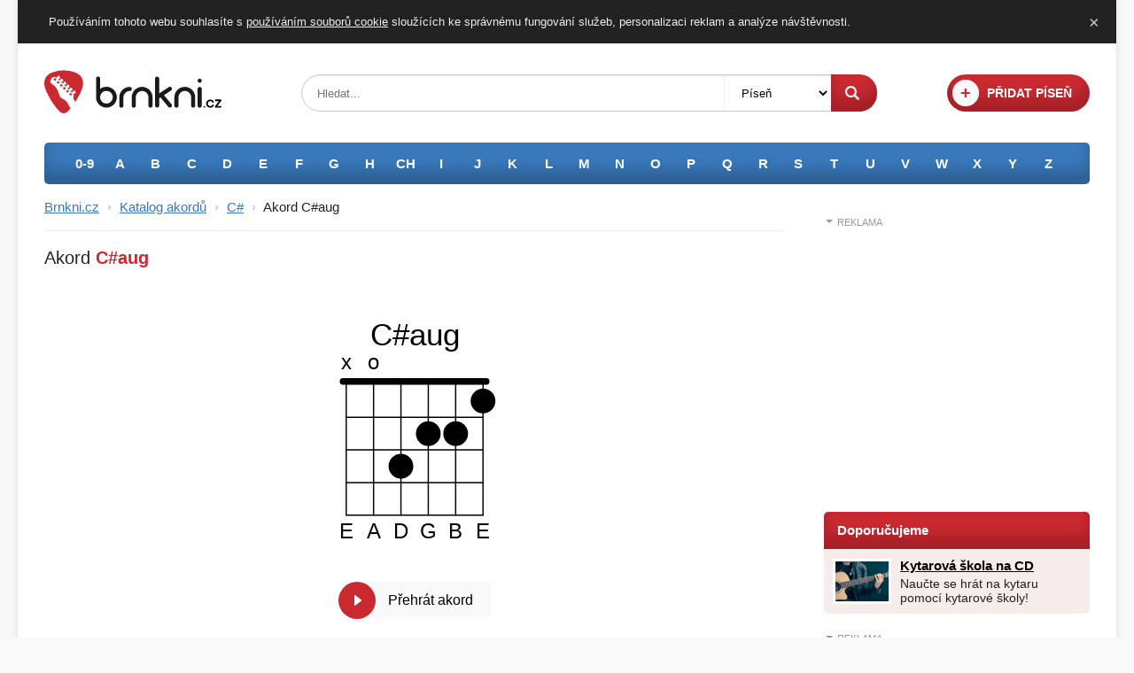

--- FILE ---
content_type: text/html; charset=utf-8
request_url: https://www.brnkni.cz/akordy/cx/cxaug/
body_size: 2193
content:
<!DOCTYPE html>
<html>
    <head>
        <meta charset="utf-8">
        <title>Akord C#aug - Brnkni.cz</title>
        <meta name="description" content="Vyobrazení schématu akordu C#aug. Jak správně na kytaře držet akord C#aug.">
        <meta name="viewport" content="width=device-width, initial-scale=1.0">
        <link rel="apple-touch-icon" sizes="180x180" href="/apple-touch-icon.png">
        <link rel="icon" type="image/png" href="/favicon-32x32.png" sizes="32x32">
        <link rel="icon" type="image/png" href="/favicon-16x16.png" sizes="16x16">
        <link rel="manifest" href="/manifest.json">
        <link rel="mask-icon" href="/safari-pinned-tab.svg" color="#5bbad5">
        <meta name="theme-color" content="#cb2930">
        <meta property="og:title" content="Schéma akordu C#aug na Brnkni.cz">
<meta property="og:description" content="Vyobrazení schématu akordu C#aug. Jak správně na kytaře držet akord C#aug.">
<meta property="og:type" content="article">
<meta property="og:image" content="https://www.brnkni.cz/images/cover.jpg">
<meta property="og:site_name" content="Brnkni.cz">
        <link rel="stylesheet" href="/css/main.css?v6" type="text/css">
        <link rel="stylesheet" href="/css/columns.css" type="text/css">
        <link rel="stylesheet" href="/css/chords.css" type="text/css">
<!-- Google tag (gtag.js) -->
<script async src="https://www.googletagmanager.com/gtag/js?id=G-JW8GNHYC7X"></script>
<script>
  window.dataLayer = window.dataLayer || [];
  function gtag(){ dataLayer.push(arguments); }
  gtag('js', new Date());
  gtag('config', 'G-JW8GNHYC7X');
</script>    </head>
    <body>
        <div class="page">
            <div class="header">
                <div class="header_in">
                    <div class="main clearfix">
                        <div class="logo">
                            <a href="/" title="Brnkni.cz - texty písní s akordy"><img src="/images/logo.svg" width="200" height="50" alt="Brnkni.cz"></a>
                        </div>
                        <div class="add">
                            <a title="Přidat píseň" href="/pridat-pisen/"><i>+</i> <span>Přidat píseň</span></a>
                        </div>
                        <div class="search">
                            <form action="/akordy/cx/cxaug/" method="get" id="frm-searchForm">
                                <div class="box">
                                    <p class="query"><input type="text" name="q" placeholder="Hledat..." id="frm-searchForm-q"><p>
                                    <p class="category"><select name="w" id="frm-searchForm-w"><option value="pisen">Píseň</option><option value="interpret">Interpret</option></select><p>
                                </div>
                                <p class="submit"><input type="submit" name="_submit" value="Hledat"><p>
<input type="hidden" name="do" value="searchForm-submit"><!--[if IE]><input type=IEbug disabled style="display:none"><![endif]-->
                            </form>
                        </div>
                    </div>
                    <div class="alphabet">
                        <ul class="clearfix" id="interpreti">
                                <li><a title="Interpreti 0-9" href="/0-9/">0-9</a></li>
                                <li><a title="Interpreti A" href="/a/">A</a></li>
                                <li><a title="Interpreti B" href="/b/">B</a></li>
                                <li><a title="Interpreti C" href="/c/">C</a></li>
                                <li><a title="Interpreti D" href="/d/">D</a></li>
                                <li><a title="Interpreti E" href="/e/">E</a></li>
                                <li><a title="Interpreti F" href="/f/">F</a></li>
                                <li><a title="Interpreti G" href="/g/">G</a></li>
                                <li><a title="Interpreti H" href="/h/">H</a></li>
                                <li><a title="Interpreti CH" href="/ch/">CH</a></li>
                                <li><a title="Interpreti I" href="/i/">I</a></li>
                                <li><a title="Interpreti J" href="/j/">J</a></li>
                                <li><a title="Interpreti K" href="/k/">K</a></li>
                                <li><a title="Interpreti L" href="/l/">L</a></li>
                                <li><a title="Interpreti M" href="/m/">M</a></li>
                                <li><a title="Interpreti N" href="/n/">N</a></li>
                                <li><a title="Interpreti O" href="/o/">O</a></li>
                                <li><a title="Interpreti P" href="/p/">P</a></li>
                                <li><a title="Interpreti Q" href="/q/">Q</a></li>
                                <li><a title="Interpreti R" href="/r/">R</a></li>
                                <li><a title="Interpreti S" href="/s/">S</a></li>
                                <li><a title="Interpreti T" href="/t/">T</a></li>
                                <li><a title="Interpreti U" href="/u/">U</a></li>
                                <li><a title="Interpreti V" href="/v/">V</a></li>
                                <li><a title="Interpreti W" href="/w/">W</a></li>
                                <li><a title="Interpreti X" href="/x/">X</a></li>
                                <li><a title="Interpreti Y" href="/y/">Y</a></li>
                                <li><a title="Interpreti Z" href="/z/">Z</a></li>
                        </ul>
                    </div>
                </div>
            </div>            <div class="content">
                <div class="content_in clearfix">
                    <div class="left contentarea">
                        <div class="left_in">
                            <div class="nav">
  <a href="/">Brnkni.cz</a> <i>›</i> <a href="/akordy/">Katalog akordů</a> <i>›</i> <a href="/akordy/cx/">C#</a> <i>›</i> <span>Akord C#aug</span>
</div>


<h1>Akord <span>C#aug</span></h1>

<div class="chordbox">
  <svg class="chord" data-title="C#aug" data-fret="X,0,3,2,2,1"></svg>
  <p><a href="#"><span>Přehrát akord</span></a></p>
</div>

                        </div>
                    </div>
                    <div class="right scrollarea">
                        <div class="right_in">
<div class="ad">
    <h2>Reklama</h2>
    <div id="ssp-zone-323365"></div>
    <script src="https://ssp.seznam.cz/static/js/ssp.js"></script>
    <script>
    sssp.getAds([
    {
        "zoneId": 323365,
        "id": "ssp-zone-323365",
        "width": 300,
        "height": 300
    }
    ]);
    </script>
</div>                                <div class="tips">
                                    <h2>Doporučujeme</h2>
                                    <ul>
                                        <li class="clearfix">
                                            <img src="/images/najduzbozi.jpg" alt="Kytarová škola na CD" width="60" height="45">
                                            <h3><a href="https://www.najduzbozi.cz/hledat/Kytarov%C3%A1%20%C5%A1kola/" title="Kytarová škola na CD">Kytarová škola na CD</a></h3>
                                            <p>Naučte se hrát na kytaru pomocí kytarové školy!</p>
                                        </li>
                                    </ul>
                                </div>
                                <div class="ad scroll">
                                    <h2>Reklama</h2>
    <div id="ssp-zone-323368"></div>
    <script src="https://ssp.seznam.cz/static/js/ssp.js"></script>
    <script>
    sssp.getAds([
    {
        "zoneId": 323368,
        "id": "ssp-zone-323368",
        "width": 300,
        "height": 600
    }
    ]);
    </script>                                </div>
                        </div>
                    </div>
                </div>
            </div>
            <div class="footer">
                <div class="footer_in">
                    <p class="links">
                        <a title="Přidat píseň" href="/pridat-pisen/">Přidat píseň</a> -
                        <a title="Zásady používání souborů cookie" href="/cookie/">Používání cookie</a> -
                        <a title="Zásady ochrany osobních údajů" href="/ochrana-osobnich-udaju/">Ochrana soukromí</a> -
                        <a title="Pravidla serveru Brnkni.cz" href="/pravidla/">Pravidla serveru</a> -
                        <a title="Kontaktní údaje na provozovatele" href="/kontakt/">Kontaktní údaje</a> -
                        <a title="Online ladička kytary" href="/ladicka/">Online ladička kytary</a> -
                        <a title="Akordy" href="/akordy/">Katalog akordů</a> -
                        <a href="https://www.facebook.com/brnkni.cz/" title="Facebook stránka" class="fb">Facebook stránka</a>
                    </p>
                    <p>
                        <span>© 2008 - 2026 <img src="/images/logo.svg" width="68" height="17" alt="Brnkni.cz"></span> - texty písní s akordy
                    </p>
                </div>
            </div>        </div>
        <script type="text/javascript" src="/js/jquery-3.1.1.min.js"></script>
        <script type="text/javascript" src="/js/cookie.js"></script>
        <script type="text/javascript" src="/js/chords.js"></script>
<script type="text/javascript" src="/js/play.js"></script>
<script type="text/javascript" src="/js/scroll_ad.js"></script>
    </body>
</html>


--- FILE ---
content_type: text/css
request_url: https://www.brnkni.cz/css/main.css?v6
body_size: 1844
content:
/* CSS reset */
html,body,div,span,object,iframe,h1,h2,h3,h4,h5,h6,p,blockquote,pre,abbr,address,cite,code,del,dfn,em,img,ins,kbd,q,samp,small,strong,sub,sup,var,b,i,dl,dt,dd,ol,ul,li,fieldset,form,label,legend,table,caption,tbody,tfoot,thead,tr,th,td,article,aside,canvas,details,figcaption,figure,footer,header,hgroup,menu,nav,section,summary,time,mark,audio,video{margin:0;padding:0;border:0;outline:0;font-size:100%;vertical-align:baseline;background:transparent;}
body{line-height:1;}
article,aside,details,figcaption,figure,footer,header,hgroup,menu,nav,section{display:block;}
nav ul{list-style:none;}
blockquote,q{quotes:none;}
blockquote:before,blockquote:after,q:before,q:after{content:'';content:none;}
a{margin:0;padding:0;font-size:100%;vertical-align:baseline;background:transparent;}
ins{background-color:#ff9;color:#000;text-decoration:none;}
mark{background-color:#ff9;color:#000;font-style:italic;font-weight:bold;}
del{text-decoration:line-through;}
abbr[title],dfn[title]{border-bottom:1px dotted;cursor:help;}
table{border-collapse:collapse;border-spacing:0;}
input,select,textarea{vertical-align:middle; outline: none; box-sizing: border-box;}

.clearfix:after {content: ""; display: block; clear: both;}

/* Defoult */
body {font-family: Arial, Helvetica, sans-serif; font-size: 15px; line-height: 1.5; color: #222222; background-color: #f9f9f9; min-width: 320px;}
img{max-width: 100%; height: auto;}
a {text-decoration: none; color: #000000; transition: background-color 0.1s ease-in-out;}
a:hover {color: #222222;}

.cookie_agree {background-color: #222222; color: #eeeeee; padding: 15px 0; position: relative; z-index: 999; font-size: 13px;}
.cookie_agree div{display: block; margin: 0 auto; width: 1314px; position: relative;}
.cookie_agree div p{display: block; text-align: left; margin: 0 35px 0 0; line-height: 1.5;}
.cookie_agree div a{color: #eeeeee; text-decoration: underline;}
.cookie_agree div a:hover{color: #ffffff;}
.cookie_agree div a.close{line-height: 1; text-align: center; font-size: 20px; opacity: 0.85; display: block; text-decoration: none; width: 20px; height: 20px; position: absolute; top: 0; right: 5px;}
.cookie_agree div a.close:hover{opacity: 1;}

.page {background-color: #ffffff; max-width: 1500px; margin: 0 auto; box-shadow: 0 0 10px 0 #dddddd;}

.header {background-color: #ffffff;}
.header_in {margin: 0 auto; width: 1314px; padding: 10px 0;}
.header .main{padding: 0 0 27px 0; position: relative;}
.header .logo {display: block; float: left; padding: 19px 0 0 0;}
.header .add {display: block; float: right; padding: 25px 0 0 0;}
.header .add a{text-decoration: none; display: block; background-color: #cb2930; color: #ffffff; font-weight: bold; padding: 0 0 0 30px; line-height: 42px; height: 42px; border-radius: 21px; position: relative; box-shadow: inset 0 -15px 15px 0 rgba(0,0,0,0.2);}
.header .add a i{position: absolute; top: 6px; left: 6px; font-style: normal; display: inline-block; color: #cb2930; width: 30px; padding: 5px 0; background: #ffffff; box-shadow:inset 0 0 15px 0 #eeeeee; border-radius: 50%; text-align: center; font-size: 20px; line-height: 20px;}
.header .add a span{display: inline-block; padding: 0 20px 0 15px; text-transform: uppercase; font-size: 14px;}
.header .add a:hover{background-color: #bb232a;}

.search {display: block; position: absolute; top: 25px; left: 290px; right: 240px;}
.search form{position: relative;}
.search .box{display: block; border: 1px solid #cbcbcb; border-radius: 21px; overflow: hidden; position: relative; height: 40px; box-shadow: inset 0 1px 3px rgba(0,0,0,0.1);}
.search p.query {display: block; position: absolute; right: 172px; top: 0; left: 0; padding: 0 5px 0 15px;}
.search p.query input {width: 100%; border: 0; height: 40px; background: none;}
.search p.category select {position: absolute; right: 52px; top: 0; width: 120px; height: 40px; border: 0; border-left: 1px solid #eeeeee; padding: 0 0 0 15px; background: none;}
.search p.category option {padding: 15px}
.search p.submit input {position: absolute; right: 0; top: 0; width: 52px; height: 42px; border-radius: 0 20px 20px 0; border: 0; text-indent: -999px; white-space: nowrap; overflow:hidden; cursor: pointer; background: url('../images/search.svg') 16px center no-repeat #cb2930;  box-shadow: inset 0 -15px 15px 0 rgba(0,0,0,0.2);}
.search p.submit input:active {background-color: #bb232a;}

.alphabet ul{list-style: none; display: block; padding: 2px 25px; border-radius: 5px; background-color: #3878bb; box-shadow: inset 0 -15px 15px 0 rgba(0,0,0,0.2);}
.alphabet ul li{list-style: none; display: block; width: 2.57%; margin: 0.5%; float: left;}
.alphabet ul li a{display: block; padding: 5px 0; text-align: center; font-weight: bold; color: #ffffff; border-radius: 5px;}
.alphabet ul li a:hover{background-color: rgba(0,0,0,0.1);}

.content {background-color: #ffffff; padding: 25px 0;}
.content_in {margin: 0 auto; width: 1314px;}

.nav a.this {font-weight: bold;}
.nav i {font-style: normal; margin: 0 5px; font-weight: bold; color: #b6cee8;}

.footer {background-color: #ffffff; padding: 25px 0;}
.footer_in {margin: 0 auto; width: 1314px; padding: 10px 0; border-top: 2px solid #eeeeee;}
.footer_in p{padding: 10px 0; line-height: 18px;}
.footer_in p.links {line-height: 22px;}
.footer_in p.links a{text-decoration: none; color: #3878bb; text-decoration: underline;}
.footer_in p.links a.fb{padding: 0 0 0 24px; background: url('../images/fb_ico.svg') 3px center no-repeat;}
.footer_in p.links a:hover{color: #cb2930;}
.footer_in p img{vertical-align: -20%; margin: 0 2px;}


/* responsive */
@media screen and (max-width: 1680px) {
    .page{margin: 0 20px; padding: 0 20px;}
    .cookie_agree {margin: 0 -20px;}
    .cookie_agree div p{padding: 0 0 0 25px;}
}
@media screen and (max-width: 1400px) {
    .cookie_agree div, .header_in, .content_in, .footer_in{width: auto; margin: 0 10px;}
}
@media screen and (max-width: 1000px) {
    .page{margin: 0; padding: 0;}
    .cookie_agree {margin: 0;}
    .cookie_agree div p{padding: 0;}
    .cookie_agree p span{display: none;}
    .search {left: 240px; right: 180px;}
    .header .main{padding: 0 0 15px 0;}
    .content {padding: 25px 0 0 0;}
    .alphabet ul li{width: 6.14%;}
}
@media screen and (max-width: 790px) {
    .search {position: static; clear: both; padding: 15px 0 0 0;}
}
@media screen and (max-width: 580px) {
    .alphabet ul{ddisplay: none; overflow: hidden; position: relative; overflow-x: auto; white-space: nowrap; -webkit-overflow-scrolling: touch; -ms-overflow-style: none;}
    .alphabet ul li{width: 30px; display:inline-block; float: none;}
}
@media screen and (max-width: 480px) {
    .header .logo {float: none; text-align: center;}
    .header .add {display: none;}
    .search p.query {right: 52px;}
}

@media print {
    .cookie_agree, .header, .footer, .scrollarea, .ad, .nav, .author, .rating {display: none !important;}
    .content_in {width: auto;}
    .contentarea > div {margin: 0 !important;}
}

--- FILE ---
content_type: image/svg+xml
request_url: https://www.brnkni.cz/images/play.svg
body_size: 195
content:
<?xml version="1.0" encoding="UTF-8" standalone="no"?>
<svg id="Layer_1" xmlns:rdf="http://www.w3.org/1999/02/22-rdf-syntax-ns#" xmlns="http://www.w3.org/2000/svg" xml:space="preserve" height="12" viewBox="0 0 8 12" width="8" version="1.1" xmlns:cc="http://creativecommons.org/ns#" xmlns:dc="http://purl.org/dc/elements/1.1/"><metadata id="metadata9"><rdf:RDF><cc:Work rdf:about=""><dc:format>image/svg+xml</dc:format><dc:type rdf:resource="http://purl.org/dc/dcmitype/StillImage"/><dc:title/></cc:Work></rdf:RDF></metadata><path id="path3" fill="#fff" d="m7.73 5.2781-6.96-5.1781c-0.08499-0.0625-0.17249-0.1-0.27249-0.1-0.27251 0-0.49501 0.28125-0.49501 0.625h-0.0025v10.75h0.0025c0.000004 0.344 0.2225 0.625 0.49501 0.625 0.10249 0 0.1875-0.044 0.28-0.106l6.9525-5.1721c0.165-0.1719 0.27-0.4313 0.27-0.7219s-0.105-0.5469-0.27-0.7219z"/></svg>


--- FILE ---
content_type: image/svg+xml
request_url: https://www.brnkni.cz/images/search.svg
body_size: 135
content:
<svg xmlns:rdf="http://www.w3.org/1999/02/22-rdf-syntax-ns#" xmlns="http://www.w3.org/2000/svg" version="1.1" xml:space="preserve" height="16" viewBox="0 0 16 16" width="16" enable-background="new 0 0 139 139" xmlns:cc="http://creativecommons.org/ns#" xmlns:dc="http://purl.org/dc/elements/1.1/"><path fill="#fff" d="m15.62 13.76-3.679-3.729c0.63-1.005 0.99-2.197 0.99-3.476 0-3.62-2.89-6.554-6.465-6.554-3.571 0-6.465 2.934-6.465 6.554s2.894 6.553 6.465 6.553c1.374 0 2.646-0.4353 3.693-1.175l3.635 3.685c0.24 0.25 0.58 0.38 0.91 0.38 0.3311 0 0.6618-0.1274 0.9147-0.3832 0.5047-0.5122 0.5047-1.342-0.000404-1.854zm-9.155-2.78c-2.413 0-4.37-1.983-4.37-4.43s1.957-4.43 4.37-4.43c2.414 0 4.37 1.983 4.37 4.43s-1.957 4.43-4.37 4.43z"/></svg>


--- FILE ---
content_type: application/javascript
request_url: https://www.brnkni.cz/js/scroll_ad.js
body_size: 43
content:
$(document).ready(function(){function a(){elemTop=$(".scroll").offset().top,elemHeight=$(".scroll").height(),leftHeight=$(".contentarea").height(),leftTop=$(".contentarea").offset().top,rightHeight=$(".scrollarea").height(),maxHeightLimit=leftTop+leftHeight-elemHeight-shift,leftHeight>rightHeight&&(canScroll=!0)}function b(){var a=$(window).scrollTop();a>elemTop+shift&canScroll?maxHeightLimit<a?"absolute"!==$(".scroll").css("position")&&$(".scroll").css({position:"absolute",top:maxHeightLimit+"px"}):"fixed"!==$(".scroll").css("position")&&$(".scroll").css({position:"fixed",top:-shift+"px"}):"static"!==$(".scroll").css("position")&&$(".scroll").css({position:"static",top:"auto"})}$(".scroll")[0]&&(shift=-2,canScroll=!1,a(),b(),$(window).bind("resize",function(){a(),b()}),$(window).scroll(function(){b()}))});